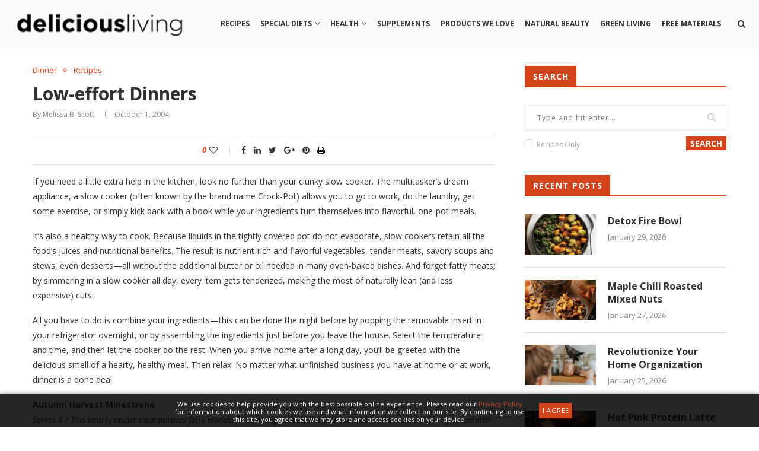

--- FILE ---
content_type: text/html; charset=utf-8
request_url: https://www.google.com/recaptcha/api2/aframe
body_size: 264
content:
<!DOCTYPE HTML><html><head><meta http-equiv="content-type" content="text/html; charset=UTF-8"></head><body><script nonce="cu8Iv9-cOOS1nM-6cA_giQ">/** Anti-fraud and anti-abuse applications only. See google.com/recaptcha */ try{var clients={'sodar':'https://pagead2.googlesyndication.com/pagead/sodar?'};window.addEventListener("message",function(a){try{if(a.source===window.parent){var b=JSON.parse(a.data);var c=clients[b['id']];if(c){var d=document.createElement('img');d.src=c+b['params']+'&rc='+(localStorage.getItem("rc::a")?sessionStorage.getItem("rc::b"):"");window.document.body.appendChild(d);sessionStorage.setItem("rc::e",parseInt(sessionStorage.getItem("rc::e")||0)+1);localStorage.setItem("rc::h",'1769816314237');}}}catch(b){}});window.parent.postMessage("_grecaptcha_ready", "*");}catch(b){}</script></body></html>